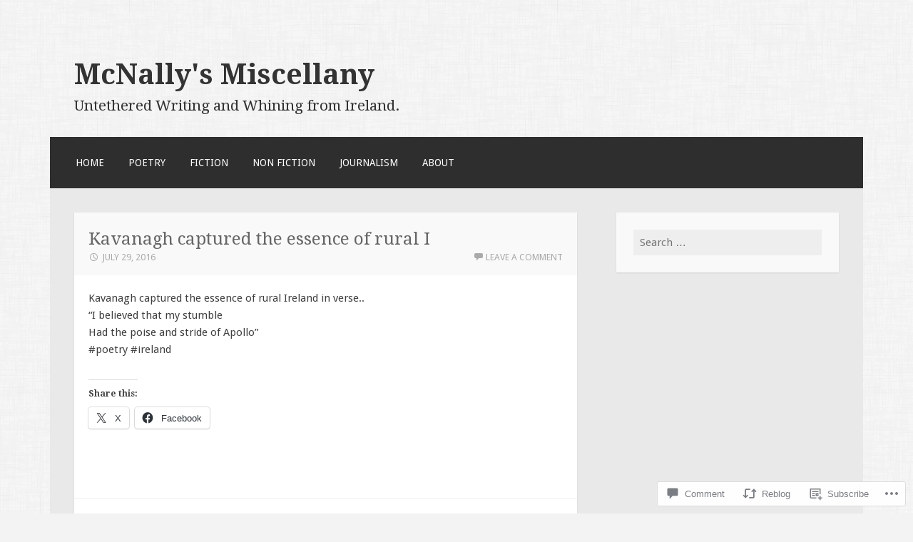

--- FILE ---
content_type: text/css;charset=utf-8
request_url: https://s0.wp.com/?custom-css=1&csblog=7Eug9&cscache=6&csrev=2
body_size: -103
content:
.remove-bottom-space-0{margin-bottom:0}.remove-top-space-0{margin-top:0}